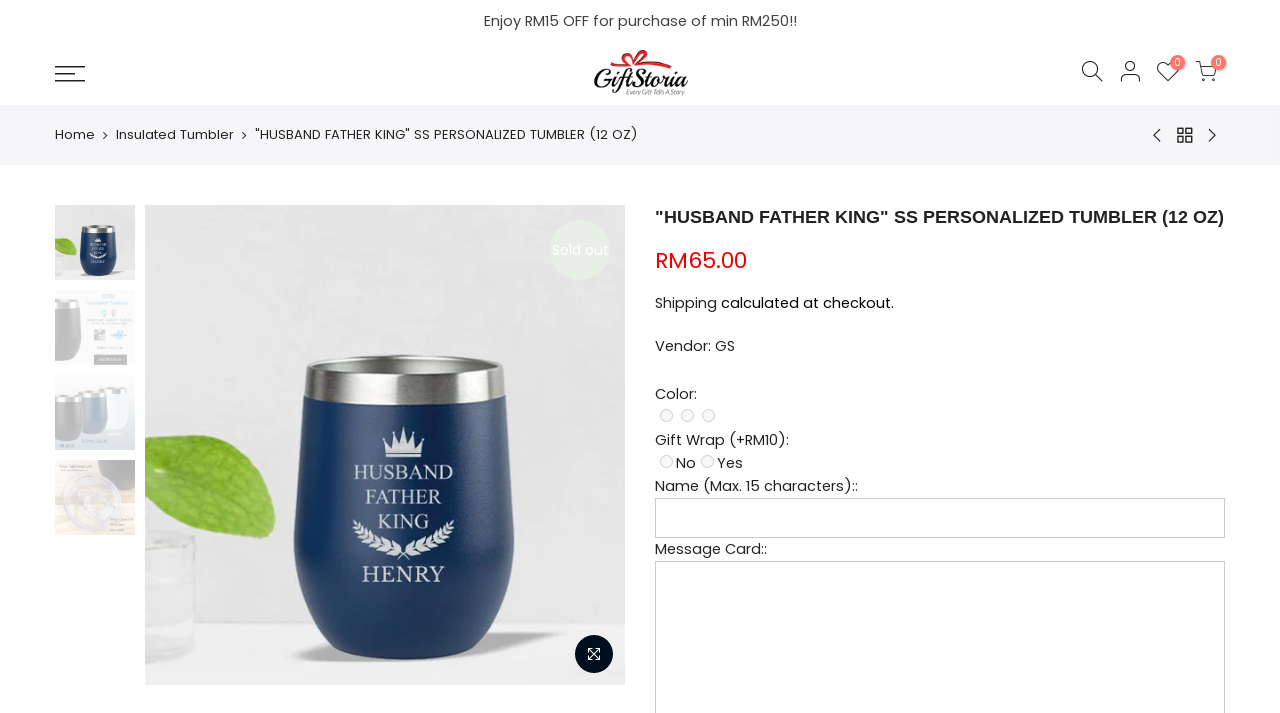

--- FILE ---
content_type: text/html; charset=utf-8
request_url: https://www.giftstoria.com/products/husband-father-king-ss-tumbler-12-oz/?view=js_ppr
body_size: 1911
content:
<script type="application/json" id="ProductJson-template_ppr">{"id":4543730548851,"title":"\"HUSBAND FATHER KING\" SS PERSONALIZED TUMBLER (12 OZ)","handle":"husband-father-king-ss-tumbler-12-oz","description":"\u003csection class=\"_2h_HC\"\u003e\n\u003cdiv class=\"_1FTz3 cell\"\u003e\n\u003cdiv dir=\"ltr\"\u003e\n\u003csection data-hook=\"description-wrapper\" class=\"_2RbVQ\"\u003e\n\u003cdiv class=\"_3nbVj\"\u003e\n\u003cdiv class=\"_3cRjW\" data-hook=\"content-wrapper\"\u003e\n\u003cp\u003ePREMIUM QUALITY PERSONALIZED TUMBLER!\u003c\/p\u003e\n\u003cul\u003e\n\u003cli\u003e304 Grade, 18\/8 Stainless Steel - holds 12oz\u003c\/li\u003e\n\u003cli\u003eComes together with a clear slider lid to reduce splash and leak. \u003c\/li\u003e\n\u003cli\u003eGood Insulated Double Wall for Hot and Cold beverages - keeps your drink at the perfect temperature for hours\u003c\/li\u003e\n\u003cli\u003eSweat Proof Tumbler - No more wet, cold hands and sweat rings all over your table tops. \u003c\/li\u003e\n\u003cli\u003ePerfect for Coffee, Tea, Juices, Ice Beverages, Smoothies, and many more.\u003c\/li\u003e\n\u003cli\u003eAll artworks are\u003cstrong\u003e\u003cspan\u003e \u003c\/span\u003elaser engraved\u003c\/strong\u003e\u003cspan\u003e \u003c\/span\u003eby our in-house artisan. Personalization is\u003cspan\u003e \u003c\/span\u003e\u003cstrong\u003epermanent\u003c\/strong\u003e\u003cspan\u003e \u003c\/span\u003eand\u003cstrong\u003e\u003cspan\u003e \u003c\/span\u003edurable\u003c\/strong\u003e. \u003c\/li\u003e\n\u003cli\u003e\n\u003cstrong\u003eNO STICKERS OR VINYLS\u003c\/strong\u003e\u003cspan\u003e \u003c\/span\u003ewhich do not last long and often peel off after several wash.\u003c\/li\u003e\n\u003cli\u003eBright colours, fancy design, fantastic look, is ideal for appreciation gifts, bachelorette parties, birthday, father's day and many more.\u003c\/li\u003e\n\u003c\/ul\u003e\n\u003cp\u003eDelivery: We personalize and ship most items in 3-5 business days, through some items may take longer.\u003c\/p\u003e\n\u003ch3 class=\"s8gg2 _2UIKs\" data-hook=\"info-section-title\"\u003e\u003cbr\u003e\u003c\/h3\u003e\n\u003ch3 class=\"s8gg2 _2UIKs\" data-hook=\"info-section-title\"\u003ePRODUCT INFO\u003c\/h3\u003e\n\u003cdiv class=\"_2tV5m cell\"\u003e\n\u003csvg viewbox=\"0 0 15 15\" fill=\"currentColor\" width=\"15\" height=\"15\"\u003e\u003cg id=\"Page-2\" stroke=\"none\" fill=\"none\" stroke-width=\"1\" fill-rule=\"evenodd\"\u003e\u003cg id=\"Desktop-1920-\/-1080\" fill=\"currentColor\" fill-rule=\"nonzero\"\u003e\u003cg id=\"new_minus\" transform=\"translate(2 7)\"\u003e\u003cg id=\"Rectangle-5\"\u003e\u003cg id=\"Page-1\"\u003e\u003cg id=\"Desktop-1920-\/-1080\"\u003e\u003cg id=\"Group\"\u003e\u003cpath id=\"Rectangle-5\" d=\"M0 0L11 0 11 1 0 1z\"\u003e\u003c\/path\u003e\u003c\/g\u003e\u003c\/g\u003e\u003c\/g\u003e\u003c\/g\u003e\u003c\/g\u003e\u003c\/g\u003e\u003c\/g\u003e\u003c\/svg\u003e\u003cbr\u003e\n\u003c\/div\u003e\n\u003cdiv aria-hidden=\"false\" class=\"rah-static rah-static--height-auto\"\u003e\n\u003cdiv\u003e\n\u003cdiv class=\"_1yvxJ cell\"\u003e\n\u003cdiv data-hook=\"info-section-description\" class=\"WncCi\"\u003e\n\u003cp\u003eMaterial:\u003cbr\u003ePowder Coated Stainless Steel 304.\u003c\/p\u003e\n\u003cp\u003eProduct Dimension (approx.):Drink\u003cbr\u003eH- 112mm , D-90mm  holds 12oz (360ml)\u003c\/p\u003e\n\u003c\/div\u003e\n\u003c\/div\u003e\n\u003c\/div\u003e\n\u003c\/div\u003e\n\u003c\/div\u003e\n\u003c\/div\u003e\n\u003c\/section\u003e\n\u003c\/div\u003e\n\u003c\/div\u003e\n\u003c\/section\u003e","published_at":"2020-07-05T09:24:50+08:00","created_at":"2020-07-05T09:23:39+08:00","vendor":"GS","type":"Drinkware","tags":["Anniversary","Birthday","Christmas Gifts","Father's Day","For Dads","For Friends","For Him","Insulated Tumbler"],"price":6500,"price_min":6500,"price_max":7500,"available":false,"price_varies":true,"compare_at_price":null,"compare_at_price_min":0,"compare_at_price_max":0,"compare_at_price_varies":false,"variants":[{"id":31884664963187,"title":"Black \/ No","option1":"Black","option2":"No","option3":null,"sku":"1010","requires_shipping":true,"taxable":false,"featured_image":null,"available":false,"name":"\"HUSBAND FATHER KING\" SS PERSONALIZED TUMBLER (12 OZ) - Black \/ No","public_title":"Black \/ No","options":["Black","No"],"price":6500,"weight":600,"compare_at_price":null,"inventory_management":"shopify","barcode":"","requires_selling_plan":false,"selling_plan_allocations":[]},{"id":31884664995955,"title":"White \/ No","option1":"White","option2":"No","option3":null,"sku":"1011","requires_shipping":true,"taxable":false,"featured_image":null,"available":false,"name":"\"HUSBAND FATHER KING\" SS PERSONALIZED TUMBLER (12 OZ) - White \/ No","public_title":"White \/ No","options":["White","No"],"price":6500,"weight":600,"compare_at_price":null,"inventory_management":"shopify","barcode":"","requires_selling_plan":false,"selling_plan_allocations":[]},{"id":31884665028723,"title":"Royal Blue \/ No","option1":"Royal Blue","option2":"No","option3":null,"sku":"1012","requires_shipping":true,"taxable":false,"featured_image":null,"available":false,"name":"\"HUSBAND FATHER KING\" SS PERSONALIZED TUMBLER (12 OZ) - Royal Blue \/ No","public_title":"Royal Blue \/ No","options":["Royal Blue","No"],"price":6500,"weight":600,"compare_at_price":null,"inventory_management":"shopify","barcode":"","requires_selling_plan":false,"selling_plan_allocations":[]},{"id":31938161442931,"title":"Black \/ Yes","option1":"Black","option2":"Yes","option3":null,"sku":"","requires_shipping":true,"taxable":false,"featured_image":null,"available":false,"name":"\"HUSBAND FATHER KING\" SS PERSONALIZED TUMBLER (12 OZ) - Black \/ Yes","public_title":"Black \/ Yes","options":["Black","Yes"],"price":7500,"weight":600,"compare_at_price":null,"inventory_management":"shopify","barcode":"","requires_selling_plan":false,"selling_plan_allocations":[]},{"id":31938161541235,"title":"White \/ Yes","option1":"White","option2":"Yes","option3":null,"sku":"","requires_shipping":true,"taxable":false,"featured_image":null,"available":false,"name":"\"HUSBAND FATHER KING\" SS PERSONALIZED TUMBLER (12 OZ) - White \/ Yes","public_title":"White \/ Yes","options":["White","Yes"],"price":7500,"weight":600,"compare_at_price":null,"inventory_management":"shopify","barcode":"","requires_selling_plan":false,"selling_plan_allocations":[]},{"id":31938161574003,"title":"Royal Blue \/ Yes","option1":"Royal Blue","option2":"Yes","option3":null,"sku":"","requires_shipping":true,"taxable":false,"featured_image":null,"available":false,"name":"\"HUSBAND FATHER KING\" SS PERSONALIZED TUMBLER (12 OZ) - Royal Blue \/ Yes","public_title":"Royal Blue \/ Yes","options":["Royal Blue","Yes"],"price":7500,"weight":600,"compare_at_price":null,"inventory_management":"shopify","barcode":"","requires_selling_plan":false,"selling_plan_allocations":[]}],"images":["\/\/www.giftstoria.com\/cdn\/shop\/products\/HusbandFatherKing-Blue.jpg?v=1596234678","\/\/www.giftstoria.com\/cdn\/shop\/products\/Detail-SS-Tumbler-New_fc740b67-590b-4aa5-89eb-3063a971981d.jpg?v=1596234682","\/\/www.giftstoria.com\/cdn\/shop\/products\/Tumbler-3-Colour_76f91800-948e-43ca-9f81-e40e78d58671.jpg?v=1596234685","\/\/www.giftstoria.com\/cdn\/shop\/products\/Tumber-Lid-New_1ead4081-4881-4a31-8aa9-fd594aab2865.jpg?v=1596234690"],"featured_image":"\/\/www.giftstoria.com\/cdn\/shop\/products\/HusbandFatherKing-Blue.jpg?v=1596234678","options":["Color","Gift Wrap (+RM10)"],"media":[{"alt":"\"HUSBAND FATHER KING\" SS TUMBLER (12 OZ) - GiftStoria.com","id":7082714071155,"position":1,"preview_image":{"aspect_ratio":1.0,"height":600,"width":600,"src":"\/\/www.giftstoria.com\/cdn\/shop\/products\/HusbandFatherKing-Blue.jpg?v=1596234678"},"aspect_ratio":1.0,"height":600,"media_type":"image","src":"\/\/www.giftstoria.com\/cdn\/shop\/products\/HusbandFatherKing-Blue.jpg?v=1596234678","width":600},{"alt":"\"HUSBAND FATHER KING\" SS TUMBLER (12 OZ) - GiftStoria.com","id":7027820953715,"position":2,"preview_image":{"aspect_ratio":1.0,"height":600,"width":600,"src":"\/\/www.giftstoria.com\/cdn\/shop\/products\/Detail-SS-Tumbler-New_fc740b67-590b-4aa5-89eb-3063a971981d.jpg?v=1596234682"},"aspect_ratio":1.0,"height":600,"media_type":"image","src":"\/\/www.giftstoria.com\/cdn\/shop\/products\/Detail-SS-Tumbler-New_fc740b67-590b-4aa5-89eb-3063a971981d.jpg?v=1596234682","width":600},{"alt":"\"HUSBAND FATHER KING\" SS TUMBLER (12 OZ) - GiftStoria.com","id":7027821150323,"position":3,"preview_image":{"aspect_ratio":1.0,"height":600,"width":600,"src":"\/\/www.giftstoria.com\/cdn\/shop\/products\/Tumbler-3-Colour_76f91800-948e-43ca-9f81-e40e78d58671.jpg?v=1596234685"},"aspect_ratio":1.0,"height":600,"media_type":"image","src":"\/\/www.giftstoria.com\/cdn\/shop\/products\/Tumbler-3-Colour_76f91800-948e-43ca-9f81-e40e78d58671.jpg?v=1596234685","width":600},{"alt":"\"HUSBAND FATHER KING\" SS TUMBLER (12 OZ) - GiftStoria.com","id":7027821478003,"position":4,"preview_image":{"aspect_ratio":1.0,"height":1772,"width":1772,"src":"\/\/www.giftstoria.com\/cdn\/shop\/products\/Tumber-Lid-New_1ead4081-4881-4a31-8aa9-fd594aab2865.jpg?v=1596234690"},"aspect_ratio":1.0,"height":1772,"media_type":"image","src":"\/\/www.giftstoria.com\/cdn\/shop\/products\/Tumber-Lid-New_1ead4081-4881-4a31-8aa9-fd594aab2865.jpg?v=1596234690","width":1772}],"requires_selling_plan":false,"selling_plan_groups":[],"content":"\u003csection class=\"_2h_HC\"\u003e\n\u003cdiv class=\"_1FTz3 cell\"\u003e\n\u003cdiv dir=\"ltr\"\u003e\n\u003csection data-hook=\"description-wrapper\" class=\"_2RbVQ\"\u003e\n\u003cdiv class=\"_3nbVj\"\u003e\n\u003cdiv class=\"_3cRjW\" data-hook=\"content-wrapper\"\u003e\n\u003cp\u003ePREMIUM QUALITY PERSONALIZED TUMBLER!\u003c\/p\u003e\n\u003cul\u003e\n\u003cli\u003e304 Grade, 18\/8 Stainless Steel - holds 12oz\u003c\/li\u003e\n\u003cli\u003eComes together with a clear slider lid to reduce splash and leak. \u003c\/li\u003e\n\u003cli\u003eGood Insulated Double Wall for Hot and Cold beverages - keeps your drink at the perfect temperature for hours\u003c\/li\u003e\n\u003cli\u003eSweat Proof Tumbler - No more wet, cold hands and sweat rings all over your table tops. \u003c\/li\u003e\n\u003cli\u003ePerfect for Coffee, Tea, Juices, Ice Beverages, Smoothies, and many more.\u003c\/li\u003e\n\u003cli\u003eAll artworks are\u003cstrong\u003e\u003cspan\u003e \u003c\/span\u003elaser engraved\u003c\/strong\u003e\u003cspan\u003e \u003c\/span\u003eby our in-house artisan. Personalization is\u003cspan\u003e \u003c\/span\u003e\u003cstrong\u003epermanent\u003c\/strong\u003e\u003cspan\u003e \u003c\/span\u003eand\u003cstrong\u003e\u003cspan\u003e \u003c\/span\u003edurable\u003c\/strong\u003e. \u003c\/li\u003e\n\u003cli\u003e\n\u003cstrong\u003eNO STICKERS OR VINYLS\u003c\/strong\u003e\u003cspan\u003e \u003c\/span\u003ewhich do not last long and often peel off after several wash.\u003c\/li\u003e\n\u003cli\u003eBright colours, fancy design, fantastic look, is ideal for appreciation gifts, bachelorette parties, birthday, father's day and many more.\u003c\/li\u003e\n\u003c\/ul\u003e\n\u003cp\u003eDelivery: We personalize and ship most items in 3-5 business days, through some items may take longer.\u003c\/p\u003e\n\u003ch3 class=\"s8gg2 _2UIKs\" data-hook=\"info-section-title\"\u003e\u003cbr\u003e\u003c\/h3\u003e\n\u003ch3 class=\"s8gg2 _2UIKs\" data-hook=\"info-section-title\"\u003ePRODUCT INFO\u003c\/h3\u003e\n\u003cdiv class=\"_2tV5m cell\"\u003e\n\u003csvg viewbox=\"0 0 15 15\" fill=\"currentColor\" width=\"15\" height=\"15\"\u003e\u003cg id=\"Page-2\" stroke=\"none\" fill=\"none\" stroke-width=\"1\" fill-rule=\"evenodd\"\u003e\u003cg id=\"Desktop-1920-\/-1080\" fill=\"currentColor\" fill-rule=\"nonzero\"\u003e\u003cg id=\"new_minus\" transform=\"translate(2 7)\"\u003e\u003cg id=\"Rectangle-5\"\u003e\u003cg id=\"Page-1\"\u003e\u003cg id=\"Desktop-1920-\/-1080\"\u003e\u003cg id=\"Group\"\u003e\u003cpath id=\"Rectangle-5\" d=\"M0 0L11 0 11 1 0 1z\"\u003e\u003c\/path\u003e\u003c\/g\u003e\u003c\/g\u003e\u003c\/g\u003e\u003c\/g\u003e\u003c\/g\u003e\u003c\/g\u003e\u003c\/g\u003e\u003c\/svg\u003e\u003cbr\u003e\n\u003c\/div\u003e\n\u003cdiv aria-hidden=\"false\" class=\"rah-static rah-static--height-auto\"\u003e\n\u003cdiv\u003e\n\u003cdiv class=\"_1yvxJ cell\"\u003e\n\u003cdiv data-hook=\"info-section-description\" class=\"WncCi\"\u003e\n\u003cp\u003eMaterial:\u003cbr\u003ePowder Coated Stainless Steel 304.\u003c\/p\u003e\n\u003cp\u003eProduct Dimension (approx.):Drink\u003cbr\u003eH- 112mm , D-90mm  holds 12oz (360ml)\u003c\/p\u003e\n\u003c\/div\u003e\n\u003c\/div\u003e\n\u003c\/div\u003e\n\u003c\/div\u003e\n\u003c\/div\u003e\n\u003c\/div\u003e\n\u003c\/section\u003e\n\u003c\/div\u003e\n\u003c\/div\u003e\n\u003c\/section\u003e"}</script><script type="application/json" id="ProductJson-incoming_ppr">{"size_avai":[0,0,0],"tt_size_avai": 0,"ck_so_un": false,"ntsoldout": false,"unvariants": false,"remove_soldout": false,"variants": [{"inventory_quantity": 0,"mdid": null,"incoming": false,"next_incoming_date": null},{"ck_asdssa":"false ","inventory_quantity": 0,"mdid": null,"incoming": false,"next_incoming_date": null},{"ck_asdssa":"false ","inventory_quantity": 0,"mdid": null,"incoming": false,"next_incoming_date": null},{"inventory_quantity": 0,"mdid": null,"incoming": false,"next_incoming_date": null},{"ck_asdssa":"false ","inventory_quantity": 0,"mdid": null,"incoming": false,"next_incoming_date": null},{"ck_asdssa":"false ","inventory_quantity": 0,"mdid": null,"incoming": false,"next_incoming_date": null}]}</script> <script type="application/json" id="ModelJson-_ppr">[]</script><script type="application/json" id="NTsettingspr__ppr">{ "related_id":false, "recently_viewed":false, "ProductID":4543730548851, "PrHandle":"husband-father-king-ss-tumbler-12-oz", "cat_handle":null, "scrolltop":null,"ThreeSixty":false,"hashtag":"none", "access_token":"none", "username":"none"}</script>


--- FILE ---
content_type: text/css
request_url: https://www.giftstoria.com/cdn/shop/t/14/assets/theme.css?enable_css_minification=1&v=172826602439615793541729515716
body_size: 8892
content:
@font-face{font-family:Poppins;font-weight:100;font-style:normal;font-display:swap;src:url(//www.giftstoria.com/cdn/fonts/poppins/poppins_n1.c38651fae6617112e598a3eae6e304966bb50d9c.woff2?h1=Z2lmdHN0b3JpYS5jb20&h2=dnBlcnIuY29t&h3=Z2lmdHN0b3JpYS5hY2NvdW50Lm15c2hvcGlmeS5jb20&hmac=553a6d352c08ced6e8645bf31eefd32db07ac38d9fa450b53d22127f4c0ef17a) format("woff2"),url(//www.giftstoria.com/cdn/fonts/poppins/poppins_n1.8a253dc332ef999bbf9099ed24f14b637f0d424d.woff?h1=Z2lmdHN0b3JpYS5jb20&h2=dnBlcnIuY29t&h3=Z2lmdHN0b3JpYS5hY2NvdW50Lm15c2hvcGlmeS5jb20&hmac=2e525870dd95059aa93419c12837dbfd9273085254854ab571158138b701e563) format("woff")}@font-face{font-family:Poppins;font-weight:100;font-style:italic;font-display:swap;src:url(//www.giftstoria.com/cdn/fonts/poppins/poppins_i1.6e61c2d68c7500b3f05a3b9a5327a9261fca3a33.woff2?h1=Z2lmdHN0b3JpYS5jb20&h2=dnBlcnIuY29t&h3=Z2lmdHN0b3JpYS5hY2NvdW50Lm15c2hvcGlmeS5jb20&hmac=8349bd8c65f0cf51395d5f080fcb3e90575327f3df310389d8fc3e0774539f0b) format("woff2"),url(//www.giftstoria.com/cdn/fonts/poppins/poppins_i1.8ae1c939b949ac3a7fdd38c842c9f513f152ce42.woff?h1=Z2lmdHN0b3JpYS5jb20&h2=dnBlcnIuY29t&h3=Z2lmdHN0b3JpYS5hY2NvdW50Lm15c2hvcGlmeS5jb20&hmac=20179d6c6eef90eb54cf7e3128e6b9b69bef39c5fc4fc3500a7c28a633e2470f) format("woff")}@font-face{font-family:Poppins;font-weight:200;font-style:normal;font-display:swap;src:url(//www.giftstoria.com/cdn/fonts/poppins/poppins_n2.75bde81cae8b400289bf110d899423e08f7a57ed.woff2?h1=Z2lmdHN0b3JpYS5jb20&h2=dnBlcnIuY29t&h3=Z2lmdHN0b3JpYS5hY2NvdW50Lm15c2hvcGlmeS5jb20&hmac=5d67335f60959d2bf59c8788e8f4d3fd25fc65a5ae317eebde5a57d41681d7b7) format("woff2"),url(//www.giftstoria.com/cdn/fonts/poppins/poppins_n2.1e4622748ede27e2c6427a690a2bb238d3adb1c7.woff?h1=Z2lmdHN0b3JpYS5jb20&h2=dnBlcnIuY29t&h3=Z2lmdHN0b3JpYS5hY2NvdW50Lm15c2hvcGlmeS5jb20&hmac=94b45db540010fea563f317aac20870e41b802008027244161b54cf24d7dbdc1) format("woff")}@font-face{font-family:Poppins;font-weight:200;font-style:italic;font-display:swap;src:url(//www.giftstoria.com/cdn/fonts/poppins/poppins_i2.48b3aceffd6004b82efafac5d384d57f169cedf7.woff2?h1=Z2lmdHN0b3JpYS5jb20&h2=dnBlcnIuY29t&h3=Z2lmdHN0b3JpYS5hY2NvdW50Lm15c2hvcGlmeS5jb20&hmac=e752ba2520f91c8c55601408b3720ecfae02fd7df3cacb4aeb47099031ddef8c) format("woff2"),url(//www.giftstoria.com/cdn/fonts/poppins/poppins_i2.d9a3b2df6454706caa5ba8bd537e07c5d33ec175.woff?h1=Z2lmdHN0b3JpYS5jb20&h2=dnBlcnIuY29t&h3=Z2lmdHN0b3JpYS5hY2NvdW50Lm15c2hvcGlmeS5jb20&hmac=bf98791fc5a705fb60543fd89f961f1a961e72b2ffe37b964cddf64fa8a81b13) format("woff")}@font-face{font-family:Poppins;font-weight:300;font-style:normal;font-display:swap;src:url(//www.giftstoria.com/cdn/fonts/poppins/poppins_n3.bf4dd4af82ac263dde50abfd3dfa16485ed1e002.woff2?h1=Z2lmdHN0b3JpYS5jb20&h2=dnBlcnIuY29t&h3=Z2lmdHN0b3JpYS5hY2NvdW50Lm15c2hvcGlmeS5jb20&hmac=227bb98114e698bace72d0d9a4b39d73b7a95253e48b6f599fce5a8db4aa1de6) format("woff2"),url(//www.giftstoria.com/cdn/fonts/poppins/poppins_n3.6758f33361b35d8ab1e3e2f74c575be1fc4c1fda.woff?h1=Z2lmdHN0b3JpYS5jb20&h2=dnBlcnIuY29t&h3=Z2lmdHN0b3JpYS5hY2NvdW50Lm15c2hvcGlmeS5jb20&hmac=4965a2c1a7a4d130320e5a7c628387e6230a2b02d234b4c29f0260f62d091fe1) format("woff")}@font-face{font-family:Poppins;font-weight:300;font-style:italic;font-display:swap;src:url(//www.giftstoria.com/cdn/fonts/poppins/poppins_i3.11165f1e11fa2494ef636a3b7bd0e825b8838cbe.woff2?h1=Z2lmdHN0b3JpYS5jb20&h2=dnBlcnIuY29t&h3=Z2lmdHN0b3JpYS5hY2NvdW50Lm15c2hvcGlmeS5jb20&hmac=2c6c53164f44f1122c3e9badb2b0796db1d78bade531fc5391a9a3ce7809ff4f) format("woff2"),url(//www.giftstoria.com/cdn/fonts/poppins/poppins_i3.5da3982f095cb018de966a45e0ec66f3def1d436.woff?h1=Z2lmdHN0b3JpYS5jb20&h2=dnBlcnIuY29t&h3=Z2lmdHN0b3JpYS5hY2NvdW50Lm15c2hvcGlmeS5jb20&hmac=7eab1adfb66a16c392b488b6349a98f58c4a567892b568a7b71de4ffef41418b) format("woff")}@font-face{font-family:Poppins;font-weight:400;font-style:normal;font-display:swap;src:url(//www.giftstoria.com/cdn/fonts/poppins/poppins_n4.934accbf9f5987aa89334210e6c1e9151f37d3b6.woff2?h1=Z2lmdHN0b3JpYS5jb20&h2=dnBlcnIuY29t&h3=Z2lmdHN0b3JpYS5hY2NvdW50Lm15c2hvcGlmeS5jb20&hmac=2cba83d670aab5379e252dfaa9eca4296e10e5851172448a451800050611119b) format("woff2"),url(//www.giftstoria.com/cdn/fonts/poppins/poppins_n4.ee28d4489eaf5de9cf6e17e696991b5e9148c716.woff?h1=Z2lmdHN0b3JpYS5jb20&h2=dnBlcnIuY29t&h3=Z2lmdHN0b3JpYS5hY2NvdW50Lm15c2hvcGlmeS5jb20&hmac=934de9b0269e452b11cf3886cb3b1d401b2c6bdc8a801bc8f51602aee8aa3dbc) format("woff")}@font-face{font-family:Poppins;font-weight:400;font-style:italic;font-display:swap;src:url(//www.giftstoria.com/cdn/fonts/poppins/poppins_i4.a7e8d886e15d5fb9bc964a53b3278effbf270e9c.woff2?h1=Z2lmdHN0b3JpYS5jb20&h2=dnBlcnIuY29t&h3=Z2lmdHN0b3JpYS5hY2NvdW50Lm15c2hvcGlmeS5jb20&hmac=c0ba4fda6c4fccbe3004d86e79051b2944bae81996b9ed8eeba85b80b42ed7d7) format("woff2"),url(//www.giftstoria.com/cdn/fonts/poppins/poppins_i4.e87de252199e27825a41bf81646996685d86452d.woff?h1=Z2lmdHN0b3JpYS5jb20&h2=dnBlcnIuY29t&h3=Z2lmdHN0b3JpYS5hY2NvdW50Lm15c2hvcGlmeS5jb20&hmac=afaed460a14c67cf968463f54c1e0a5c9696d1266ef1405b51f594fcc1c1e1c0) format("woff")}@font-face{font-family:Poppins;font-weight:500;font-style:normal;font-display:swap;src:url(//www.giftstoria.com/cdn/fonts/poppins/poppins_n5.25334cd7ff48c81cfd51a6bc5a81d92a1b4d4501.woff2?h1=Z2lmdHN0b3JpYS5jb20&h2=dnBlcnIuY29t&h3=Z2lmdHN0b3JpYS5hY2NvdW50Lm15c2hvcGlmeS5jb20&hmac=29370a364a52d6b7e7e6ccddea4db995d678c74aaace6bdd2a71257663d5c069) format("woff2"),url(//www.giftstoria.com/cdn/fonts/poppins/poppins_n5.fc8eae64d8f1b5d2b8c42b45ddc0749aff4750a6.woff?h1=Z2lmdHN0b3JpYS5jb20&h2=dnBlcnIuY29t&h3=Z2lmdHN0b3JpYS5hY2NvdW50Lm15c2hvcGlmeS5jb20&hmac=f97d60661814e1d0e8bb0aa4be7bb4da14be2f620c9663bb6353d228eaa761e7) format("woff")}@font-face{font-family:Poppins;font-weight:500;font-style:italic;font-display:swap;src:url(//www.giftstoria.com/cdn/fonts/poppins/poppins_i5.7a2d84979134c226101806900bea600c71eeb63d.woff2?h1=Z2lmdHN0b3JpYS5jb20&h2=dnBlcnIuY29t&h3=Z2lmdHN0b3JpYS5hY2NvdW50Lm15c2hvcGlmeS5jb20&hmac=84f10ac3f6fc98622a342ae045ee38ee6601fe1fd974034f14d7994044ba0efa) format("woff2"),url(//www.giftstoria.com/cdn/fonts/poppins/poppins_i5.8671d7a1ea0c17aae512b84c1f6f06c5ca63dd49.woff?h1=Z2lmdHN0b3JpYS5jb20&h2=dnBlcnIuY29t&h3=Z2lmdHN0b3JpYS5hY2NvdW50Lm15c2hvcGlmeS5jb20&hmac=ebdb12d509330c6d79601b88540f4652a63f558ac1f0ff19385b0eea79f6cd4e) format("woff")}@font-face{font-family:Poppins;font-weight:600;font-style:normal;font-display:swap;src:url(//www.giftstoria.com/cdn/fonts/poppins/poppins_n6.e2fdd168541a5add2d1a8d6f2b89b09c9c9e690d.woff2?h1=Z2lmdHN0b3JpYS5jb20&h2=dnBlcnIuY29t&h3=Z2lmdHN0b3JpYS5hY2NvdW50Lm15c2hvcGlmeS5jb20&hmac=4267f68b79d72d0549e2d2b7f901bb32d2a7df8c17c1116feaefc3cb3a83a7aa) format("woff2"),url(//www.giftstoria.com/cdn/fonts/poppins/poppins_n6.6d62d2d0f11a9ff578d200ad2154f9860db165c1.woff?h1=Z2lmdHN0b3JpYS5jb20&h2=dnBlcnIuY29t&h3=Z2lmdHN0b3JpYS5hY2NvdW50Lm15c2hvcGlmeS5jb20&hmac=011e5e20725d17a16ea62f325ddbf8e601e6e6341e3d66e2e48953d49fa636f3) format("woff")}@font-face{font-family:Poppins;font-weight:600;font-style:italic;font-display:swap;src:url(//www.giftstoria.com/cdn/fonts/poppins/poppins_i6.672e5321078e70c7e1abdba4d92995c37fb35eae.woff2?h1=Z2lmdHN0b3JpYS5jb20&h2=dnBlcnIuY29t&h3=Z2lmdHN0b3JpYS5hY2NvdW50Lm15c2hvcGlmeS5jb20&hmac=bbe80fc99c26dfbd40936975257234df5634fb15cb4fc230b048d27cfd7d8ec2) format("woff2"),url(//www.giftstoria.com/cdn/fonts/poppins/poppins_i6.b932b853e07d22eecd5ccfe6f9e0137b21b64d5b.woff?h1=Z2lmdHN0b3JpYS5jb20&h2=dnBlcnIuY29t&h3=Z2lmdHN0b3JpYS5hY2NvdW50Lm15c2hvcGlmeS5jb20&hmac=3d1f66307713e816414aa30f182afc14d7888b15fc39344358058ffe550988c3) format("woff")}@font-face{font-family:Poppins;font-weight:700;font-style:normal;font-display:swap;src:url(//www.giftstoria.com/cdn/fonts/poppins/poppins_n7.58aca33913fc6666cc9e8a53f6b16ec5c3c05a3f.woff2?h1=Z2lmdHN0b3JpYS5jb20&h2=dnBlcnIuY29t&h3=Z2lmdHN0b3JpYS5hY2NvdW50Lm15c2hvcGlmeS5jb20&hmac=8eb1410ec9a89c777e279f11941dccebcaa9221f965b1eb209696d6a47821513) format("woff2"),url(//www.giftstoria.com/cdn/fonts/poppins/poppins_n7.59016f931f3f39434d2e458fba083eb7db7a07d9.woff?h1=Z2lmdHN0b3JpYS5jb20&h2=dnBlcnIuY29t&h3=Z2lmdHN0b3JpYS5hY2NvdW50Lm15c2hvcGlmeS5jb20&hmac=b8301de7180268102a75c4061c27cee123410b6ad77d1c3bb9692b1e949c1fab) format("woff")}@font-face{font-family:Poppins;font-weight:700;font-style:italic;font-display:swap;src:url(//www.giftstoria.com/cdn/fonts/poppins/poppins_i7.4f85a5d51a1aecf426eea47ac4570ef7341bfdc1.woff2?h1=Z2lmdHN0b3JpYS5jb20&h2=dnBlcnIuY29t&h3=Z2lmdHN0b3JpYS5hY2NvdW50Lm15c2hvcGlmeS5jb20&hmac=f6e9150818176d7d3d7b7867bdaf13aa4df44dea8deef73bb3b84d7c9e71effb) format("woff2"),url(//www.giftstoria.com/cdn/fonts/poppins/poppins_i7.aff3a08a92d1c136586c611b9fc43d357dfbbefe.woff?h1=Z2lmdHN0b3JpYS5jb20&h2=dnBlcnIuY29t&h3=Z2lmdHN0b3JpYS5hY2NvdW50Lm15c2hvcGlmeS5jb20&hmac=ed99962d964974e9972c14424e0ea5a6801b5ae74c2e954873a0cc7e80659f99) format("woff")}@font-face{font-family:Poppins;font-weight:800;font-style:normal;font-display:swap;src:url(//www.giftstoria.com/cdn/fonts/poppins/poppins_n8.e821d8377bfc98fd4c56ddab54cb84aabf4d9ee2.woff2?h1=Z2lmdHN0b3JpYS5jb20&h2=dnBlcnIuY29t&h3=Z2lmdHN0b3JpYS5hY2NvdW50Lm15c2hvcGlmeS5jb20&hmac=e5961dc74539a16d9e95dd72b387360875b78c007c7bdfc186fbb243f1cfb560) format("woff2"),url(//www.giftstoria.com/cdn/fonts/poppins/poppins_n8.73a1c32138bba2bbe794554f6cb6069e1ea1e118.woff?h1=Z2lmdHN0b3JpYS5jb20&h2=dnBlcnIuY29t&h3=Z2lmdHN0b3JpYS5hY2NvdW50Lm15c2hvcGlmeS5jb20&hmac=408cd3ef1f1b3331d76602380c90616aa2eb1d5e49d8d2453e0fdd974b773534) format("woff")}@font-face{font-family:Poppins;font-weight:800;font-style:italic;font-display:swap;src:url(//www.giftstoria.com/cdn/fonts/poppins/poppins_i8.1687e80aeec69f8da8863f66487a7a3695e19609.woff2?h1=Z2lmdHN0b3JpYS5jb20&h2=dnBlcnIuY29t&h3=Z2lmdHN0b3JpYS5hY2NvdW50Lm15c2hvcGlmeS5jb20&hmac=e391eda9e6a2008a388f11d737a7fdb3f63b96678fd7234b02205275e51a538f) format("woff2"),url(//www.giftstoria.com/cdn/fonts/poppins/poppins_i8.4bc652b8cd15c54fa7ed820218e4fb3a0ee10cf1.woff?h1=Z2lmdHN0b3JpYS5jb20&h2=dnBlcnIuY29t&h3=Z2lmdHN0b3JpYS5hY2NvdW50Lm15c2hvcGlmeS5jb20&hmac=3fed8c7a14d1a50b79253319381f58292c53a79922fcf64b83e1c7150db54e8f) format("woff")}@font-face{font-family:Poppins;font-weight:900;font-style:normal;font-display:swap;src:url(//www.giftstoria.com/cdn/fonts/poppins/poppins_n9.ab53309b7e3c2539cb1143634ba608d71386523c.woff2?h1=Z2lmdHN0b3JpYS5jb20&h2=dnBlcnIuY29t&h3=Z2lmdHN0b3JpYS5hY2NvdW50Lm15c2hvcGlmeS5jb20&hmac=2cef62d7bfdfad70111d51105e713d68ed78d135c8cae6718a2fd7f984e36a0e) format("woff2"),url(//www.giftstoria.com/cdn/fonts/poppins/poppins_n9.078941d662fb73e03e458f69933d3c3f76d0907f.woff?h1=Z2lmdHN0b3JpYS5jb20&h2=dnBlcnIuY29t&h3=Z2lmdHN0b3JpYS5hY2NvdW50Lm15c2hvcGlmeS5jb20&hmac=0e158a1a554369b2137f8998b16784cfd759ddd1c779362cf267e06534b8134b) format("woff")}@font-face{font-family:Poppins;font-weight:900;font-style:italic;font-display:swap;src:url(//www.giftstoria.com/cdn/fonts/poppins/poppins_i9.0752bd3135a5ed2327a6335be84ce1983d46dbd3.woff2?h1=Z2lmdHN0b3JpYS5jb20&h2=dnBlcnIuY29t&h3=Z2lmdHN0b3JpYS5hY2NvdW50Lm15c2hvcGlmeS5jb20&hmac=c3d454c2d84c407ed0d00fa74192ecaea1c7aa8396a081b2e878e48d074c7f93) format("woff2"),url(//www.giftstoria.com/cdn/fonts/poppins/poppins_i9.26d73262cd1481d842a66eba48c758fa40b7fc5d.woff?h1=Z2lmdHN0b3JpYS5jb20&h2=dnBlcnIuY29t&h3=Z2lmdHN0b3JpYS5hY2NvdW50Lm15c2hvcGlmeS5jb20&hmac=144babcd39347b650faf3288d66229f439bae6401fe85589b60086162dfd1598) format("woff")}@font-face{font-family:Arimo;font-weight:400;font-style:normal;font-display:swap;src:url(//www.giftstoria.com/cdn/fonts/arimo/arimo_n4.37b74ffdd8f32b386933afc2f690ab2b837c67d4.woff2?h1=Z2lmdHN0b3JpYS5jb20&h2=dnBlcnIuY29t&h3=Z2lmdHN0b3JpYS5hY2NvdW50Lm15c2hvcGlmeS5jb20&hmac=5d487ce3e05c8cd14797e43a3502e71ddb99aeb4717e38fa21fb76a584e51e47) format("woff2"),url(//www.giftstoria.com/cdn/fonts/arimo/arimo_n4.3b91be2b1578df1fd5917078b7d92a21cb34d88e.woff?h1=Z2lmdHN0b3JpYS5jb20&h2=dnBlcnIuY29t&h3=Z2lmdHN0b3JpYS5hY2NvdW50Lm15c2hvcGlmeS5jb20&hmac=121b999b9cfca3442cd0ca504bfea47375267fdca0fad8f8fceb4101c7adfe96) format("woff")}:root{--primary: #222222;--progress-bar-color: #222222}body{font-family:Poppins,sans-serif;font-size:14.5px;line-height:1.6;color:#222;font-weight:400}.f_body,.nt_action .tcount,.lazyloadt4sed h4.f_body{font-family:Poppins,sans-serif}h1,h2,h3,h4,h5,h6,.f__mont,.f_heading,.h3,.lazyloadt4sed h1,.lazyloadt4sed h2,.lazyloadt4sed h3,.lazyloadt4sed h4,.lazyloadt4sed h5,.lazyloadt4sed h6,.lazyloadt4sed .h3,.lazyloadt4sed .f__mont,.lazyloadt4sed .f_heading{font-family:}h1,h2,h3,h4,h5,h6,.f__mont,.f_heading,.h3{font-weight:500;color:#222;letter-spacing:0px;line-height:1.428}h1{font-size:37px}h2{font-size:29px}h3{font-size:23px}h4{font-size:18px}h5{font-size:17px}h6{font-size:15.5px}.lazyloadt4sed .sub-title,.lazyloadt4sed .f__libre,.lazyloadt4sed blockquote,.lazyloadt4sed em{font-family:Arimo,sans-serif}.lazyloadt4sed .section-title{font-family:}.nt_menu>li>a{font-family:Poppins,sans-serif}.nt_pr h3.product-title,.fnt_df_blog,.widget-title,.lazyloadt4sed .widget-title,.post_nt_loop h4{font-family:}.sub-title,.section-subtitle{color:#878787}.section-title{font-size:24px;font-weight:600;color:#222}.section-subtitle{font-size:14px;font-weight:400}@media (min-width: 768px){.section-title{font-size:24px;font-weight:600}.section-subtitle{font-size:14px;font-weight:400}}.nt_pr h3.product-title{font-size:15px;font-weight:500;text-transform:capitalize}.widget-title{font-weight:500}.hover_button .nt_add_qv,.hover_button .pr_atc{text-transform:capitalize}.nt_pr .product-info{margin-top:15px}.nt_pr .product-info .price{font-size:15px}.nt_menu>li>a{font-weight:400;font-size:17px}.menu_auto .nav_dropdown>.nav_dropdown_col>a:hover,.menu_auto .nav_dropdown>.nav_dropdown_col>a:focus,.menu_auto .nav_dropdown_default li>a:hover,.menu_auto .nav_dropdown_default li>a:focus,.nav_dropdown>.nav_dropdown_col li>a:hover,.nav_dropdown>.nav_dropdown_col li>a:focus{color:#fc4a1a}.cp,.chp:hover,.currencies .selected,.languages .selected,.sp_languages .selected,.color_primary_dark a:hover,.color_primary_dark a:active,.color_primary_dark a:focus,#shopify-section-nt_filter .nt_filter_block .active a,#shopify-section-nt_filter .nt_filter_block a:hover,a:hover,a:active,#nt_sortby .wrap_sortby a.selected,.nt_filter_block li.active>a,.widget_product_categories .btn_cats_toggle:hover i,.widget_product_categories .btn_cats_toggle.active i,.widget_product_categories li.current-cat>a,.product-image .nt_add_w>a:hover,.product-image .nt_add_cp>a:hover,.header-text>a:not(.cg):hover,.header-text>.cg:hover,.nt_mb_menu .sub-menu li a.selected,.nt_mb_menu .current_item>a,.title_7+.tt_divider>i.clprtrue,.widget .product_list_widget a.product-title:hover,.widget .product_list_widget a.product-title:active,.widget .post_list_widget a.article-title:hover,.widget .post_list_widget a.article-title:active,.swatch.is-label .nt_lt_fake .swatch_pr_item:not(.is-selected):hover .swatch__value_pr,#cat_shopify ul li.current-cat>a,#cat_shopify .sub-menu li>a:hover,.mfp-content #cat_shopify li.current-cat>a.cat_link,.tab_cat_title.des_tab_4>li>a.tt_active,.tab_cat_title.des_tab_8>li>a.tt_active,.tab_cat_title.des_tab_7>li>a.tt_active,.clhovermq .cart_pos_dropdown:not(.template-cart) .icon_cart:hover a,.tab_cat_title.des_tab_11>li>a,.quantity .tc button:hover,.type_feature_columns a.button.btn--style-3:hover,.dark_mode_true .on_list_view_true .pr_list_item .product-info__btns>a.nt_add_qv{color:#222}input[type=submit]:hover,button:hover,a.button:hover,.bgcp,.jas-ajax-load a:hover,.widget .tagcloud a:hover,.widget .tagcloud a.active,#shopify-section-nt_filter .widget .tagcloud a:hover,#shopify-section-nt_filter .widget .tagcloud a:active,.single_add_to_cart_button,.variations.style__radio li.is-selected span.radio_styled:after,.variations.style__radio li.is-selected-nt span.radio_styled:after,.video-control__play,.signup-newsletter-form .submit-btn:hover,.mb_nav_title:after,.title_4 span:after,.title_3:after,ul.nt_filter_styleck>li.active>a:before,.js_agree_ck:checked+label:before,.css_agree_ck:checked+label:before,.nt_filter_styletag a:hover,.nt_filter_styletag .active a,.button.button_primary,.address-edit-toggle:focus,.shipping_calculator input.get_rates,input.button.btn_back,.prev_next_3 .flickity-button,.dot_color_3 .flickity-page-dots .dot,.dot_color_3 .flickity-page-dots .dot:after,.tab_cat_title>li>a:hover>span:after,.tab_cat_title>li>a.tt_active>span:after,.nt_shipping.nt_icon_circle .icon:not(.ship_img):before,.pr_deal_dt.des_4,.title_9 span:after,.h_search_btn,.js_fbt_ck:checked+label:before,.progress_bar .current_bar,.mini_cart_footer .button.btn-checkout,body.template-cart .shipping_calculator input.get_rates,.cat_design_7 .cat_grid_item__wrapper,.upsell_item .upsell_qv,.about_us_img.border_true>span:after,.about_us_img.border_true>span:before,.des_title_13:after,.noUi-handle:before,.noUi-handle:after,.noUi-connect,.bgp,.bghp:hover,.clear_filter.clear_filter_all,.tab_cat_title.des_tab_12>li>a:hover,.tab_cat_title.des_tab_12>li>a.tt_active,.tab_cat_title.des_tab_13>li>a.tt_active,.dark_mode_true .on_list_view_true .pr_list_item .product-info__btns>a,.dark_mode_true .mini_cart_footer .button.btn-checkout,.dark_mode_true .single_add_to_cart_button,.dark_mode_true .button.button_primary,.dark_mode_true .address-edit-toggle:focus,.dark_mode_true .shipping_calculator input.get_rates,.dark_mode_true input.button.btn_back{background-color:#222}input[type=submit]:hover,button:hover,a.button:hover,.jas-ajax-load a:hover,.widget .tagcloud a:hover,.widget .tagcloud a.active,#shopify-section-nt_filter .widget .tagcloud a:hover,#shopify-section-nt_filter .widget .tagcloud a:active,.variations_button .nt_add_w:hover,.variations_button .nt_add_cp:hover,.single_add_to_cart_button,.variations.style__radio .swatch:not(.is-color) li:hover,.variations.style__radio .swatch:not(.is-color) li.is-selected,.variations.style__radio .swatch:not(.is-color) li.is-selected-nt,.variations.style__radio li:hover span.radio_styled,.variations.style__radio li.is-selected span.radio_styled,.variations.style__radio li.is-selected-nt span.radio_styled,.video-control__play,ul.nt_filter_styleck>li.active>a:before,.js_agree_ck:checked+label:before,.css_agree_ck:checked+label:before,.nt_filter_styletag a:hover,.nt_filter_styletag .active a,.button.button_primary,.address-edit-toggle:focus,.shipping_calculator input.get_rates,.shipping_calculator input.get_rates:focus,.mini_cart_note input.btn_back:focus,.prev_next_3 .flickity-button,.tab_name,.js_fbt_ck:checked+label:before,body.template-cart .shipping_calculator input.get_rates,input.button.btn_back,.dark_mode_true .button.button_primary,.tab_cat_title.des_tab_11>li>a.tt_active,.tab_cat_title.des_tab_11>li>a:hover,.tab_cat_title.des_tab_12>li>a:hover,.tab_cat_title.des_tab_12>li>a.tt_active,.tab_cat_title.des_tab_13>li>a.tt_active{border-color:#222}.wrap_sortby a:hover,.wrap_sortby a.selected,.nt_lt_fake ul>li:hover,.nt_lt_fake ul>li.is-selected,.nt_lt_fake ul>li.is-selected-nt{background:#22222214;color:#222}.pr_choose_wrap>.pr_choose_item.t4_chosen{border:2px solid #222222;background:#2222220f}.pswp_thumb_item.pswp_tb_active,.pswp_tp_light .pswp_thumb_item.pswp_tb_active{box-shadow:0 0 0 2px #222}.on_list_view_true .pr_list_item .product-info__btns>a{background-color:#007e91}.on_list_view_true .pr_list_item .product-info__btns>a.nt_add_qv{color:#007e91}.nt_label,.nt_label.on,.qs_label.onsale{background-color:#ff4e00}.nt_label.out-of-stock{background-color:#e7f0e4}.nt_label.new,.lb_new{background-color:#fef1e6}h3.product-title,h3.product-title>a,h1.product_title.entry-title,.widget .product_list_widget .product-title,.widget .post_list_widget .article-title{color:#222}.price,.price_range,.grouped-pr-list-item__price,.price ins,.price_range ins,.order-discount,.sticky_atc_price,.kl_fbt_price,.grouped-pr-list-item__price ins,.widget .product_list_widget ins{color:#ec0101}.widget .product_list_widget del,.price del,.price_range del,.sticky_atc_price del,.kl_fbt_wrap del{color:#878787}.order-discount.order-discount--title{color:#5e8e3e}.nt_bg_lz.lazyloadt4s,.nt_bg_lz.lazyloadt4sing,.nt_load.lazyloadt4sed,.nt_fk_lz{background-color:#f5f5f5}.nt_bg_lz.lazyload:before,.nt_bg_lz.lazyloading:before,.nt_load.lazyloadt4sed:before,.nt_fk_lz:before,.lds_bginfinity:before,.nt_mini_cart.loading .mini_cart_content,.drift-zoom-pane-loader{background-image:url(data:image/svg+xml,%3Csvg%20xmlns%3D%22http%3A%2F%2Fwww.w3.org%2F2000%2Fsvg%22%20width%3D%22100px%22%20height%3D%22100px%22%20viewBox%3D%220%200%20100%20100%22%20preserveAspectRatio%3D%22xMidYMid%22%3E%3Cpath%20fill%3D%22none%22%20d%3D%22M24.3%2C30C11.4%2C30%2C5%2C43.3%2C5%2C50s6.4%2C20%2C19.3%2C20c19.3%2C0%2C32.1-40%2C51.4-40%20C88.6%2C30%2C95%2C43.3%2C95%2C50s-6.4%2C20-19.3%2C20C56.4%2C70%2C43.6%2C30%2C24.3%2C30z%22%20stroke%3D%22%234169e1%22%20stroke-width%3D%222%22%20stroke-dasharray%3D%22205.271142578125%2051.317785644531256%22%3E%3Canimate%20attributeName%3D%22stroke-dashoffset%22%20calcMode%3D%22linear%22%20values%3D%220%3B256.58892822265625%22%20keyTimes%3D%220%3B1%22%20dur%3D%221%22%20begin%3D%220s%22%20repeatCount%3D%22indefinite%22%2F%3E%3C%2Fpath%3E%3C%2Fsvg%3E)}.product-image a.db:before{background:#0000001a}.hover_button .pr_atc{background:#fff;color:#222}.product-image .pr_atc:hover{background:#222;color:#fff}.hover_button .nt_add_qv{background:#fff;color:#222}.product-image .nt_add_qv:hover{background:#222;color:#fff}@media (max-width: 1024px){.pr_grid_item .product-image .hover_button,.pr_grid_item .product-image:hover .hover_button{background:#fff}}.product-image .nt_add_w>a{color:#fff}.product-image .nt_add_cp>a{color:#fff}.product-image .product-attr{color:#fff}.single_add_to_cart_button,.single_add_to_cart_button:hover{background:#222;color:#fff}.variations_form .shopify-payment-button__button--unbranded{background:#000;color:#fff}.variations_form .shopify-payment-button__button--unbranded:hover:not([disabled]),.variations_form .shopify-payment-button__button--unbranded:hover{background:#222;color:#fff}.ttip_nt .tt_txt{background:#898989;color:#fff}.rtl_false .tooltip_top_left:before,.rtl_true .tooltip_top_right:before{border-top-color:#898989}.rtl_false .tooltip_top_right:before,.rtl_true .tooltip_top_left:before{border-top-color:#898989}.tooltip_top:before{border-top-color:#898989}.rtl_false .tooltip_bottom_left:before,.rtl_true .tooltip_bottom_right:before{border-bottom-color:#898989}.rtl_false .tooltip_bottom_right:before,.rtl_true .tooltip_bottom_left:before{border-bottom-color:#898989}.tooltip_bottom:before{border-bottom-color:#898989}.rtl_false .tooltip_left:before,.rtl_true .tooltip_right:before{border-left-color:#898989}.rtl_false .tooltip_right:before,.rtl_true .tooltip_left:before{border-right-color:#898989}.ntheader .nt_menu>li>a,.ntheader .nt_action>a,.nt_action .ssw-topauth .push_side,.ntheader .nt_action>div>a,.ntheader .sp_header_mid .nt-social a,.ntheader .cus_txt_h,.ntheader .header_categories,.ntheader .branding>a,.ntheader .icon_cart .ch_tt_price{color:#222}.push-menu-btn>svg{fill:#222}.ntheader .nt_menu>li.has-children>a>i{color:#222c}.ntheader .nt_menu>li.has-children>a:after{color:#22222273}.nt_menu>li>a:hover,.nt_action>a:hover,.nt_action>div>a:hover,.nt_action .ssw-topauth .push_side:hover,.nt_menu>li>a:focus,.nt_action>a:focus,.nt_action>div>a:focus,.nt_action .ssw-topauth .push_side:focus{color:#222!important}.sp_header_mid{background-color:#fff}.ntheader.live_stuck .push-menu-btn>svg{fill:#222}.ntheader.live_stuck .sp_header_mid{background-color:#fff}.ntheader.live_stuck .nt_menu>li>a,.ntheader.live_stuck .nt_action>a,.ntheader.live_stuck .nt_action .ssw-topauth .push_side,.ntheader.live_stuck .nt_action>div>a,.ntheader.live_stuck .sp_header_mid .nt-social a,.ntheader.live_stuck .cus_txt_h,.ntheader.live_stuck .header_categories,.ntheader.live_stuck .branding>a{color:#222}.ntheader.live_stuck .nt_menu>li.has-children>a>i{color:#222c}.ntheader.live_stuck .nt_menu>li.has-children>a:after{color:#22222273}.ntheader.live_stuck .nt_menu>li>a:hover,.ntheader.live_stuck .nt_action>a:hover,.ntheader.live_stuck .nt_action>div>a:hover,.ntheader.live_stuck .nt_action .ssw-topauth .push_side:hover,.ntheader.live_stuck .nt_menu>li>a:focus,.ntheader.live_stuck .nt_action>a:focus,.ntheader.live_stuck .nt_action>div>a:focus,.ntheader.live_stuck .nt_action .ssw-topauth .push_side:focus{color:#222!important}.nt_action .tcount,.toolbar_count{background-color:#f8796c;color:#fff}input[type=submit]:hover,button:hover,a.button:hover,.address-edit-toggle:focus{color:#fff}#ld_cl_bar,.ld_bar_search,.ld_cart_bar{background:#00badb}@media (min-width:1025px){.wrapper_cus .container,.wrapper_cus #ntheader .container,.wrapper_cus .caption-w-1,.wrapper_boxed .container,.wrapper_boxed #ntheader .container,.wrapper_boxed .caption-w-1{max-width:1420px}body,#nt_wrapper{background-color:#fff}.css_mb{display:block}}@media (max-width:1024px){.header__mid .css_h_se{min-height:62px!important}}.rtl_true{direction:rtl;text-align:right}.rtl_true button,.rtl_true a.button{direction:ltr}.rtl_true .icon_cart .tcount,.rtl_true .icon_like .tcount{right:auto;left:-9px}.rtl_true .h_icon_iccl .icon_like .tcount,.rtl_true .h_icon_pegk .icon_like .tcount,.rtl_true .icon_like .tcount{right:auto;left:-6px}.rtl_true .tl,.rtl_true .mfp-content,.rtl_true .cat_sortby.tr .nt_sortby,.rtl_true .nt_menu>li .sub-menu,.rtl_true .nt_sortby{text-align:right}.rtl_true .tr{text-align:left}.rtl_true .variations_form .quantity,.rtl_true i.mr__10,.rtl_true .css_agree_ck+label:before,.rtl_true .js_agree_ck+label:before,.rtl_true ul.nt_filter_styleck>li>a:before{margin-right:0;margin-left:10px}.rtl_true .variations_button .nt_add_w,.rtl_true .variations_button .nt_add_cp{margin-left:0;margin-right:10px}.rtl_true .sticky_atc_btn .quantity{margin-right:10px}.rtl_true .mr__5,.rtl_true .flagst4.lazyloadt4sed:before,.rtl_true .filter-swatch{margin-right:0;margin-left:5px}.rtl_true .mr__5.ml__5{margin-right:5px;margin-left:5px}.rtl_true .lbc_nav{right:auto;left:-5px}.rtl_true .popup_slpr_wrap a.pa{right:auto;left:5px}.rtl_true .mfp-close{right:auto;left:0}.rtl_true .widget h5.widget-title:after,.rtl_true a.clear_filter:after,.rtl_true a.clear_filter:before,.rtl_true #ld_cl_bar,.rtl_true .ld_bar_search,.rtl_true .ld_cart_bar{left:auto;right:0}.rtl_true .facl-right:before{content:"\f177"}.rtl_true .result_clear>.clear_filter{margin-left:15px;margin-right:0;padding-right:0;padding-left:15px;border-right:0;border-left:1px solid #e5e5e5}.rtl_true .result_clear>a.clear_filter{padding-right:16px}.rtl_true .result_clear>a.clear_filter:last-child{padding-left:0;border:0;margin-left:0}.rtl_true .facl-angle-right:before{content:"\f104"}.rtl_true .la-angle-left:before{content:"\f105"}.rtl_true .la-angle-right:before{content:"\f104"}.rtl_true .la-arrow-right:before{content:"\f061";content:"\f060"}.rtl_true .la-arrow-left:before{content:"\f061"}.rtl_true .p_group_btns{right:auto;left:10px}.rtl_true .nt_labels{right:auto;left:15px}.rtl_true .sp-single .product-images .nt_labels{right:auto;left:30px}.rtl_true [data-kl-full-width]{left:auto;right:-15px}.rtl_true #nt_backtop{right:auto;left:10px}.rtl_true .popup_slpr_wrap{left:auto;right:35px}.rtl_true .product-image .nt_add_w,.rtl_true .product-image .nt_add_cp{left:auto;right:12px}.rtl_true .ml__5{margin-left:0;margin-right:5px}.rtl_true .mr__10{margin-right:0;margin-left:10px}.rtl_true .ml__15{margin-left:auto;margin-right:15px}.rtl_true .footer__top i{margin-right:auto;margin-left:5px}.rtl_true .nt_shipping.tl .icon,.rtl_true .nt_shipping.tr .icon,.rtl_true .mini_cart_img{margin-right:0;margin-left:20px}.rtl_true .mr__10.ml__10{margin-right:10px;margin-left:10px}.rtl_true .fade_flick_1.flickity-rtl .slideshow__slide{left:auto!important;right:0!important}.rtl_true .has_icon.mgr>i{margin-right:0;margin-left:.2em}.rtl_true .mfp-content #shopify-section-nt_filter>h3,.rtl_true .mfp-content #shopify-section-sidebar_shop>h3,.rtl_true .nt_mini_cart .mini_cart_header{padding:5px 20px 5px 0}.rtl_true .nt_sortby h3{padding-left:0;padding-right:15px}.rtl_true .has_icon>i{margin-left:0;margin-right:.2em}.rtl_true .pe-7s-angle-right:before{content:"\e686"}.rtl_true .pe-7s-angle-left:before{content:"\e684"}.rtl_true .nt_full .flickity-rtl .flickity-prev-next-button.previous{left:auto;right:15px}.rtl_true .nt_full .flickity-rtl .flickity-prev-next-button.next{right:auto;left:15px}.rtl_true input.search_header__input:not([type=submit]):not([type=checkbox]){padding:0 20px 0 50px}.rtl_true .search_header__submit{right:auto;left:2px}.rtl_true select{padding:0 15px 0 30px;background-position:left 10px top 50%}.rtl_true .slpr_has_btns .popup_slpr_info{padding-right:0!important;padding-left:30px!important}.rtl_true .css_agree_ck~svg,.rtl_true .js_agree_ck~svg{left:auto;right:2px}.rtl_true .page-numbers li{float:right}@media (min-width: 768px){.rtl_true #content_quickview #shopify-section-pr_summary{padding:30px 0 30px 40px}.rtl_true .cat_sortby>a{padding:7px 15px 7px 7px}.rtl_true .p_group_btns{left:20px}.rtl_true #nt_backtop{right:auto;left:35px}.rtl_true .title_2>span{margin:0 30px}.rtl_true .tr_md{text-align:left}.rtl_true .tl_md{text-align:right}}@media (min-width: 1025px){.rtl_true .hover_button.des_btns_pr_3 .nt_add_qv,.rtl_true .hover_button.des_btns_pr_3 .pr_atc{-webkit-box-shadow:1px 1px 1px rgb(0 0 0 / 10%);box-shadow:-1px -1px 1px #0000001a}.rtl_true.des_header_7 #nt_menu_canvas{display:none}.rtl_true.des_header_7 #nt_wrapper{padding-left:0;padding-right:280px}.rtl_true .header_7{margin-left:0;margin-right:-280px;border-right:0;border-left:2px solid rgba(150,150,150,.15)}.rtl_true.des_header_7 .nt_fk_canvas{left:auto!important;right:280px!important;-webkit-transform:translate3d(104%,0,0);transform:translate3d(104%,0,0)}.rtl_true.des_header_7 .popup_slpr_wrap{right:auto;left:125px}.rtl_true .thumb_left .col_thumb{padding-left:15px;padding-right:5px}.rtl_true .thumb_left .col_nav{padding-right:15px;padding-left:5px}.rtl_true .cl_h7_btns{margin-top:20px;text-align:center}.rtl_true .tr_lg{text-align:left}.rtl_true .tl_lg{text-align:right}.rtl_true .nt_full .flickity-rtl .flickity-prev-next-button.previous{right:30px}.rtl_true .nt_full .flickity-rtl .flickity-prev-next-button.next{left:30px}.rtl_true .nt_fk_full .frm_search_input{padding-right:0;padding-left:15px}.rtl_true .nt_fk_full .mini_search_frm .close_pp{left:0;right:auto}.rtl_true .nt_fk_full .mini_search_frm i.iccl.iccl-search{left:30px;right:auto}}@media (min-width: 1200px){.rtl_true [data-kl-full-width]{left:auto;right:calc((-100vw + 1170px)/2)}}@media (max-width: 1024px){.rtl_true .nt_labels,.rtl_true.des_btns_prmb_1 .pr_grid_item .product-image .hover_button,.rtl_true.des_btns_prmb_1 .pr_grid_item .product-image:hover .hover_button{right:auto;left:10px}.rtl_true .product-image .nt_add_w{left:auto;right:10px}}@media (max-width: 767px){.rtl_true .popup_slpr_wrap{left:auto;right:3px}}@media (max-width: 575px){.rtl_true .sticky_atc_btn .quantity{margin-left:0}}@media (max-width: 370px){.rtl_true .popup_slpr_wrap{left:auto;right:0}}.dark_mode_true,body.dark_mode_true{color:#fffc}.dark_mode_true .ajax_pp_popup,.dark_mode_true #nt_wrapper,.dark_mode_true .nt_section,.dark_mode_true #nt_content>.shopify-section,.dark_mode_true .nt_fk_canvas,.dark_mode_true .cat_design_1 .cat_grid_item__wrapper,.dark_mode_true .cat_design_4 .cat_grid_item__wrapper,.dark_mode_true .cat_design_6 .cat_grid_item__wrapper,.dark_mode_true .cat_design_7 .cat_grid_item__wrapper,.dark_mode_true #content_quickview,.dark_mode_true .sp-content-help,.dark_mode_true .hover_button .nt_add_qv,.dark_mode_true .hover_button .pr_atc,.dark_mode_true .mini_cart_content .mini_cart_item:hover,.dark_mode_true #shopify-section-cart_widget .mini_cart_tool,.dark_mode_true .mini_cart_dis,.dark_mode_true .mini_cart_gift,.dark_mode_true .mini_cart_note,.dark_mode_true .mini_cart_ship,.dark_mode_true .shipping_calc_page.shipping_calculator h3,.dark_mode_true #wrap_des_pr,.dark_mode_true .frm_cart_page:before,.dark_mode_true .nt_mini_cart:before{background-color:#1a1a1a!important}.dark_mode_true .style_color.des_color_1 .is-color .swatch_pr_item,.dark_mode_true .bgw,.dark_mode_true .mfp-content .section_nt_filter .widget,.dark_mode_true .drift-zoom-pane,.dark_mode_true .pswp_tp_light .pswp__bg,.dark_mode_true .pswp__ui--fit .pswp__caption,.dark_mode_true .pswp_tp_light .pswp__button--arrow--left:before,.dark_mode_true .pswp_tp_light .pswp__button--arrow--right:before,.dark_mode_true .pswp_tp_light .pswp__ui--fit .pswp__top-bar,.dark_mode_true .pswp__share-tooltip{background-color:#1a1a1a}.dark_mode_true a.pswp__share--facebook:before{border-bottom-color:#1a1a1a}.dark_mode_true .style_color .is-color .swatch_pr_item.is-selected,.dark_mode_true .style_color .is-color .swatch_pr_item.is-selected-nt{background-color:#ffffff73}.has_fk_canvas .dark_mode_true .nt_fk_canvas,.has_ntcanvas .dark_mode_true .mfp-content,.has_ntcanvas .dark_mode_true .mfp-inline-holder .mfp-content{background-color:#1a1a1a}.dark_mode_true .sticky_atc_info>h4,.dark_mode_true #nt_backtop.des_bt2 span i,.dark_mode_true a.pp_cookies_more_btn,.dark_mode_true .tab_cat_title.des_tab_1>li>a:hover,.dark_mode_true .tab_cat_title.des_tab_2>li>a:hover,.dark_mode_true .tab_cat_title.des_tab_3>li>a:hover,.dark_mode_true .tab_cat_title.des_tab_1>li>a.tt_active,.dark_mode_true .tab_cat_title.des_tab_2>li>a.tt_active,.dark_mode_true .tab_cat_title.des_tab_3>li>a.tt_active,.dark_mode_true .tab_cat_title.des_tab_4>li>a,.dark_mode_true .tab_cat_title.des_tab_5>li>a,.dark_mode_true .tab_cat_title.des_tab_6>li>a,.dark_mode_true .tab_cat_title.des_tab_7>li>a,.dark_mode_true .tab_cat_title.des_tab_8>li>a,.dark_mode_true .tab_cat_title.des_tab_9>li>a,.dark_mode_true .tab_cat_title.des_tab_10>li>a,.dark_mode_true .blockid_price .price_slider_amount .price_label>span,.dark_mode_true input:not([type=submit]):not([type=checkbox]).nt_cat_title,.dark_mode_true input.search_header__input:not([type=submit]):not([type=checkbox]),.dark_mode_true .hover_button .nt_add_qv,.dark_mode_true .hover_button .pr_atc,.dark_mode_true .hover_button .nt_add_qv i,.dark_mode_true .hover_button .pr_atc i,.dark_mode_true .cd,.dark_mode_true h1,.dark_mode_true h2,.dark_mode_true h3,.dark_mode_true h4,.dark_mode_true h5,.dark_mode_true h6,.dark_mode_true .f__mont,.dark_mode_true .f_heading,.dark_mode_true .h3,.dark_mode_true .price ins,.dark_mode_true .price_range ins,.dark_mode_true .order-discount,.dark_mode_true .sticky_atc_price,.dark_mode_true .kl_fbt_price,.dark_mode_true .grouped-pr-list-item__price ins,.dark_mode_true .widget .product_list_widget ins,.dark_mode_true .section_nt_filter .nt_filter_block a,.dark_mode_true .section_nt_filter .nt_filter_block.nt_filter_color .active a,.dark_mode_true .section_nt_filter .nt_filter_block.nt_filter_color a:hover,.dark_mode_true .page-numbers li a:hover,.dark_mode_true .page-numbers.current,.dark_mode_true .wrap_sortby a,.dark_mode_true .btn_filter,.dark_mode_true .btn_sidebar,.dark_mode_true .cat_sortby>a,.dark_mode_true .cat_view a.active,.dark_mode_true .cat_view a:hover,.dark_mode_true .cat_view.on_list_view_true a.view_list,.dark_mode_true .store-availability-information__title strong,.dark_mode_true a,.dark_mode_true a.button,.dark_mode_true button,.dark_mode_true input[type=submit],.dark_mode_true .quantity input.input-text[type=number],.dark_mode_true .swatch.is-label .swatch_pr_item:not(.is-selected):hover .swatch__value_pr,.dark_mode_true #content_quickview button.mfp-close,.dark_mode_true #nt_backtop span i,.dark_mode_true h3.product-title,.dark_mode_true h3.product-title>a,.dark_mode_true h1.product_title.entry-title,.dark_mode_true .widget .product_list_widget .product-title,.dark_mode_true .widget .post_list_widget .article-title,.dark_mode_true .mini_cart_footer .button,.dark_mode_true .mini_cart_footer .total,.dark_mode_true .mini_cart_note label,.dark_mode_true .shipping_calculator h3,.dark_mode_true .header-text>a:not(.cg),.dark_mode_true .ul_tabs li a:hover,.dark_mode_true .ul_tabs li.active a,.dark_mode_true .cart_page_section .cart_header,.dark_mode_true .type_shipping .content h3,.dark_mode_true .mb_nav_title,.dark_mode_true .menu_infos_title,.dark_mode_true .header_picker,.dark_mode_true .nt_lt_fake ul>li,.dark_mode_true a.compare_remove,.dark_mode_true .compare_field,.dark_mode_true .compare_value:before{color:#fff}.dark_mode_true .title_11:after,.dark_mode_true .title_11:before,.dark_mode_true .title_12:after,.dark_mode_true .title_12:before,.dark_mode_true .title_2:after,.dark_mode_true .title_2:before,.dark_mode_true .widget h5.widget-title:after{background-color:#fffc}.dark_mode_true .gecko_toolbar_item>a,.dark_mode_true .cb,.dark_mode_true .type_shipping .icon,.dark_mode_true .type_shipping .content,.dark_mode_true .nt_mb_menu .sub-menu li>a,.dark_mode_true .nt_mb_menu>li>a{color:#fffc}.dark_mode_true .blockid_price .price_slider_amount .price_label,.dark_mode_true .sub-title,.dark_mode_true .price,.dark_mode_true .price_range,.dark_mode_true .grouped-pr-list-item__price,.dark_mode_true .widget .product_list_widget del,.dark_mode_true .price del,.dark_mode_true .price_range del,.dark_mode_true .sticky_atc_price del,.dark_mode_true .kl_fbt_wrap del,.dark_mode_true .post-content,.dark_mode_true .page-numbers li,.dark_mode_true .page-numbers li a,.dark_mode_true .pr_short_des,.dark_mode_true .store-availability-information__button:focus,.dark_mode_true .store-availability-information__button:hover,.dark_mode_true a:hover,.dark_mode_true a:focus,.dark_mode_true #content_quickview button.mfp-close:hover,.dark_mode_true .nt_menu div.menu-item>a,.dark_mode_true .nt_menu ul li a,.dark_mode_true #CartSpecialInstructions{color:#fff9}.dark_mode_true .cat_view a,.dark_mode_true .dev_view_cat a.view_list{color:#878787}.dark_mode_true .ul_tabs li.active a,.dark_mode_true .ul_tabs li.tab_title_block.active a,.dark_mode_true #nt_backtop.des_bt2 span,.dark_mode_true .tab_cat_title.des_tab_1>li>a:hover,.dark_mode_true .tab_cat_title.des_tab_2>li>a:hover,.dark_mode_true .tab_cat_title.des_tab_3>li>a:hover,.dark_mode_true .tab_cat_title.des_tab_1>li>a.tt_active,.dark_mode_true .tab_cat_title.des_tab_2>li>a.tt_active,.dark_mode_true .tab_cat_title.des_tab_3>li>a.tt_active{border-color:#fff}.dark_mode_true .nt_menu .sub-menu .sub-column-item>a,.dark_mode_true .result_clear>.clear_filter:not(:last-child){border-color:#ffffff59}.dark_mode_true .on_list_view_true .pr_list_item .product-inner,.dark_mode_true table,.dark_mode_true td,.dark_mode_true th,.dark_mode_true .spr-container,.dark_mode_true .on_list_view_true .grid-sizer+.pr_list_item .product-inner,.dark_mode_true .on_list_view_true .pr_list_item:first-child .product-inner,.dark_mode_true .nt-pagination,.dark_mode_true .cat_sortby>a,.dark_mode_true .tag-comment,.dark_mode_true hr,.dark_mode_true .filter_area .section_nt_filter,.dark_mode_true .variations_form .quantity,.dark_mode_true .variations_button .nt_add_cp,.dark_mode_true .variations_button .nt_add_w,.dark_mode_true .variations.style__circle .swatch.is-label .swatch_pr_item,.dark_mode_true .style_color .is-color .swatch_pr_item,.dark_mode_true input.search_header__input:not([type=submit]):not([type=checkbox]),.dark_mode_true .cart_page_section .cart_item,.dark_mode_true .shipping_calc_page.shipping_calculator,.dark_mode_true .cart_page_section .cart_item:last-child,.dark_mode_true .des_style_1.des_mb_2.sp-tab>.sp-tab-content,.dark_mode_true .js_prs_search>:not(:last-child),.dark_mode_true .cat-shop,.dark_mode_true .nt_sortby .h3,.dark_mode_true .nt_sortby h3,.dark_mode_true .mfp-content .section_nt_filter .widget,.dark_mode_true .store-availability-list__item:not(:first-child):before,.dark_mode_true .variations.style__radio.full .swatch:not(.is-color) li,.dark_mode_true .header_picker,.dark_mode_true.prs_bordered_grid_3 .products .nt_pr,.dark_mode_true.prs_bordered_grid_2 .products .nt_pr .product-image,.dark_mode_true input:not([type=submit]):not([type=checkbox]).nt_cat_title,.dark_mode_true.prs_bordered_grid_3 .products:not(.articles) .flickity-viewport:before{border-color:#ffffff26}.dark_mode_true.prs_bordered_grid_3 .products .nt_pr{box-shadow:0 -1px #ffffff26,-1px 0 #ffffff26}.dark_mode_true .popup_slpr_wrap,.dark_mode_true .gecko_toolbar,.dark_mode_true .bgbl,.dark_mode_true .h__top .bgbl,.dark_mode_true .wrap_sortby,.dark_mode_true .kalles_toolbar,.dark_mode_true .nt_menu>li .sub-menu,.dark_mode_true #nt_backtop span,.dark_mode_true .mini_cart_footer .button,.dark_mode_true .mini_cart_actions .quantity,.dark_mode_true .frm_cart_page .mini_cart_actions .quantity,.dark_mode_true .quantity input.input-text[type=number],.dark_mode_true .mini_cart_tool>div:hover,.dark_mode_true .variations_form .quantity,.dark_mode_true .variations_button .nt_add_cp,.dark_mode_true .variations_button .nt_add_w,.dark_mode_true .tab-heading .nav_link_icon,.dark_mode_true .nt_sortby,.dark_mode_true .cat_toolbar.cat_stuck_prepared.cat_stuck,.dark_mode_true .nt_bg_lz.lazyload,.dark_mode_true .nt_bg_lz.lazyloading,.dark_mode_true .nt_load.lazyloadt4sed,.dark_mode_true .nt_fk_lz,.dark_mode_true .nt_lt_fake ul{background-color:#000}.dark_mode_true .mini_cart_footer a.button.btn-cart{background-color:#000;color:#fff}.dark_mode_true svg.ic_triangle_svg path{fill:#000}.dark_mode_true .btns_cart_1 .mini_cart_tool>div{box-shadow:9px 5px 10px #262729,-5px -5px 10px #2c3131;color:#fff}.dark_mode_true input:not([type=submit]):not([type=checkbox]),.dark_mode_true select,.dark_mode_true textarea{border-color:#ffffff26;background-color:#1a1a1a;color:#fffc}.dark_mode_true .form-message__title{color:#651818}.dark_mode_true a.button,.dark_mode_true button,.dark_mode_true input[type=submit]{border:1px solid rgba(255,255,255,.15);background-color:#000}.dark_mode_true .search_header__submit,.dark_mode_true #content_quickview button.mfp-close,.dark_mode_true .store-availability-information__button,.dark_mode_true .pswp_tp_light .pswp__button--arrow--left,.dark_mode_true .pswp_tp_light .pswp__button--arrow--right{border:none}.dark_mode_true .nt_menu>li .sub-menu{box-shadow:0 0 3px #00000026}.dark_mode_true .newl_des_1 .signup-newsletter-form,.dark_mode_true input.button.btn_back.btn_back2,.dark_mode_true .mini_cart_ship input.button.btn_back,.dark_mode_true .cat_toolbar.cat_stuck_prepared,.dark_mode_true .flickity-prev-next-button,.dark_mode_true .search_header__submit,.dark_mode_true .on_list_view_true .pr_list_item .product-info__btns>a.nt_add_qv,.dark_mode_true .variations.style__radio .swatch:not(.is-color) li.is-selected,.dark_mode_true .variations.style__radio .swatch:not(.is-color) li.is-selected-nt,.dark_mode_true .variations.style__radio .swatch:not(.is-color) li:hover{background-color:transparent}.dark_mode_true .flickity-prev-next-button{border:2px solid #fff}.dark_mode_true a.compare_remove:after,.dark_mode_true a.compare_remove:before{background-color:#fff}.dark_mode_true .nt_menu div.menu-item.is_hover>a,.dark_mode_true .nt_menu div.menu-item>a:hover,.dark_mode_true .nt_menu ul li a:hover,.dark_mode_true .nt_menu ul li.is_hover a{color:#ffffff73}@media (min-width: 1025px){.dark_mode_true .css_ntbar::-webkit-scrollbar-track,.dark_mode_true .css_scrollbar .fixcl-scroll ::-webkit-scrollbar-track,.dark_mode_true .css_scrollbar .gecko-scroll-quick ::-webkit-scrollbar-track,.dark_mode_true .mfp-content .css_ntbar .css_ntbar::-webkit-scrollbar-track{background-color:#ffffff26}.dark_mode_true .css_ntbar::-webkit-scrollbar-thumb,.dark_mode_true .css_scrollbar .fixcl-scroll ::-webkit-scrollbar-thumb,.dark_mode_true .css_scrollbar .gecko-scroll-quick ::-webkit-scrollbar-thumb,.dark_mode_true .mfp-content .css_ntbar .css_ntbar::-webkit-scrollbar-thumb{background-color:#ffffff40}.dark_mode_true .col_nav.t4_show .btn_pnav_next,.dark_mode_true .col_nav.t4_show .btn_pnav_prev{color:#fff}.dark_mode_true .type_banner_collection .container .cat_banner_prs.show_border_true{border-color:#ffffff26}.dark_mode_true button.btn_pnav_next,.dark_mode_true button.btn_pnav_prev{background-color:#00000080}.dark_mode_true button.btn_pnav_next:hover,.dark_mode_true button.btn_pnav_prev:hover{background-color:#000c}}@media (min-width: 768px){.dark_mode_true .summary-inner.gecko-scroll-quick:before{background:-webkit-gradient(linear,left top,left bottom,color-stop(94%,rgba(255,255,255,0)),to(#fff));background:-webkit-linear-gradient(top,rgba(255,255,255,0) 94%,#fff 100%);background:linear-gradient(to bottom,#fff0 94%,#fff);background:-webkit-gradient(linear,left top,left bottom,color-stop(94%,rgba(26,26,26,0)),to(#1a1a1a));background:-webkit-linear-gradient(top,rgba(26,26,26,0) 94%,#1a1a1a 100%);background:linear-gradient(to bottom,#1a1a1a00 94%,#1a1a1a)}}@media (max-width: 1024px){.dark_mode_true .pr_grid_item .product-image .hover_button,.dark_mode_true .pr_grid_item .product-image:hover .hover_button{background-color:#1a1a1a}.cltouchevents .dark_mode_true ul.cat_lv_0{border-color:#ffffff26}}.dark_mode_true a.button,.dark_mode_true button,.dark_mode_true input[type=submit],.dark_mode_true .newsletter_se .signup-newsletter-form .submit-btn,.dark_mode_true #nt_backtop span{background-color:#b9a16b}.cart_bar_w{background-color:#eee}.cart_bar_w>span{background-color:#008060}.cart_bar_w>span:after{background-color:#008060}
/*# sourceMappingURL=/cdn/shop/t/14/assets/theme.css.map?enable_css_minification=1&v=172826602439615793541729515716 */


--- FILE ---
content_type: text/css
request_url: https://www.giftstoria.com/cdn/shop/t/14/assets/sett_cl.css?enable_css_minification=1&v=46698318939812065091729515716
body_size: -674
content:
.bg_color_black{background-color: #000000;background: -webkit-linear-gradient(#000000 50%, #000000 50%);background: -o-linear-gradient(#000000 50%, #000000 50%);background: -moz-linear-gradient(#000000 50%, #000000 50%);background: linear-gradient(#000000 50%, #000000 50%);}.bg_color_white{background-color: #ffffff;background: -webkit-linear-gradient(#ffffff 50%, #ffffff 50%);background: -o-linear-gradient(#ffffff 50%, #ffffff 50%);background: -moz-linear-gradient(#ffffff 50%, #ffffff 50%);background: linear-gradient(#ffffff 50%, #ffffff 50%);}.bg_color_royal-blue{background-color: #090153;background: -webkit-linear-gradient(#090153 50%, #090153 50%);background: -o-linear-gradient(#090153 50%, #090153 50%);background: -moz-linear-gradient(#090153 50%, #090153 50%);background: linear-gradient(#090153 50%, #090153 50%);}